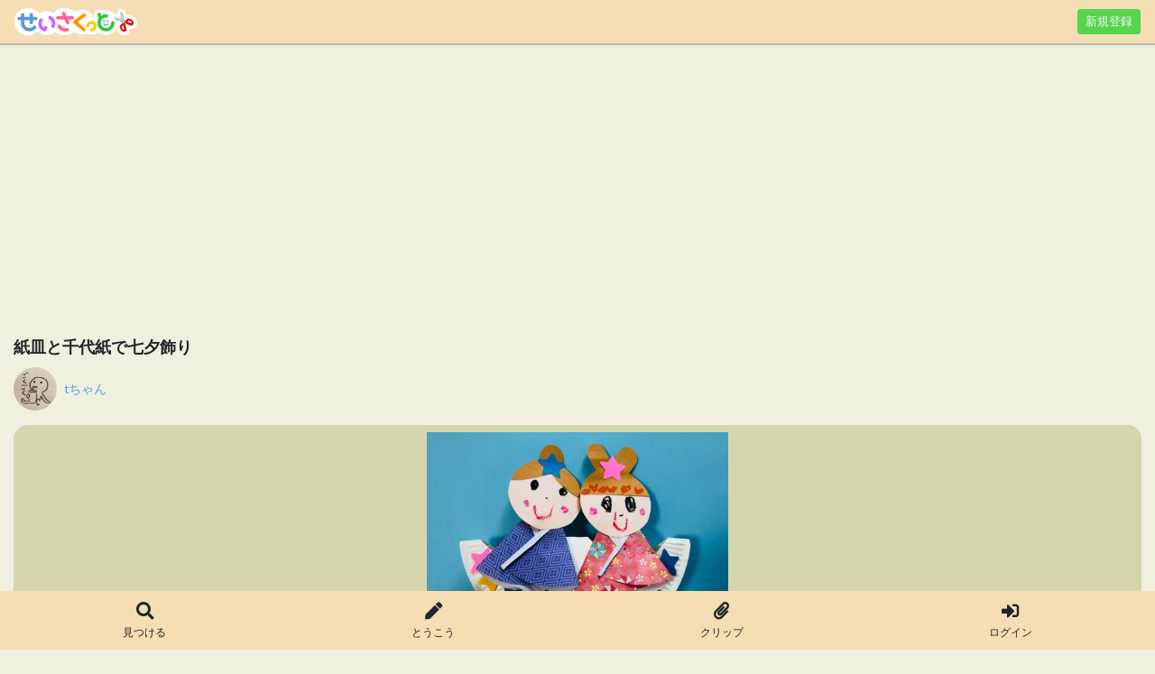

--- FILE ---
content_type: text/html; charset=UTF-8
request_url: https://seisaku-tto.com/post/53
body_size: 3053
content:
<!DOCTYPE html>
<html lang="ja">
<head>
        <!-- Global site tag (gtag.js) - Google Analytics -->
    <script async src="https://www.googletagmanager.com/gtag/js?id=UA-180461262-1"></script>
    <script>
        window.dataLayer = window.dataLayer || [];
        function gtag(){dataLayer.push(arguments);}
        gtag('js', new Date());

        gtag('config', 'UA-180461262-1');
    </script>
    
    <meta charset="utf-8">
    <meta name="viewport" content="width=device-width, initial-scale=1">

    <link rel="icon" href="/favicon.ico">
    <link rel="apple-touch-icon" sizes="180x180" href="/apple-touch-icon.png">

    <!-- CSRF Token -->
    <meta name="csrf-token" content="Tt9eqNzU4NQshUawh5WnSdxEqKF4O2iVLglHhvIg">

        <title>紙皿と千代紙で七夕飾り | せいさくっと</title>
    
        <meta name="description" itemprop="description" content="紙皿と千代紙で織姫と彦星を作りました。 紙皿が土台なのでユラユラ揺れます。 千代紙は半円状に切って、縁を少し折ってから着物のように折りました。 顔はクレヨンで描きましたが、サインペンなどでもいいと思います。">
    
        <meta property="og:url"         content="https://seisaku-tto.com/post/53">
<meta property="og:type"        content="artcle">
<meta property="og:title"       content="紙皿と千代紙で七夕飾り">
<meta property="og:description" content="紙皿と千代紙で織姫と彦星を作りました。
紙皿が土台なのでユラユラ揺れます。

千代紙は半円状に切って、縁を少し折ってから着物のように折りました。

顔はクレヨンで描きましたが、サインペンなどでもいいと思います。">
<meta property="og:image"       content="https://seisaku-tto.com/storage/post/53/7580B1F6-5C02-439C-BD5C-D9129FF500E1_20210122132608_0.jpg">
    
    <!-- Scripts -->
    <script src="/js/app.js?id=05109124108c7d35bc4c" defer></script>

    <!-- Fonts -->
    <link rel="dns-prefetch" href="//fonts.gstatic.com">
    <link href="https://fonts.googleapis.com/css?family=Nunito" rel="stylesheet" type="text/css">

    <!-- Styles -->
    <link href="/css/app.css?id=90726c276bccb4979a3f" rel="stylesheet">
</head>
<body>
        <div id="fb-root"></div>
<script async defer crossorigin="anonymous" src="https://connect.facebook.net/ja_JP/sdk.js#xfbml=1&version=v6.0"></script>
        <div id="app" class="application_container">
        <nav id="header" class="nav_top navbar fixed-top pl-3">
            <a href="https://seisaku-tto.com" class="d-block site-title"><img src="https://seisaku-tto.com/images/logo.png" alt="せいさくっと"></a>

                        <a href="https://seisaku-tto.com/register" class="btn btn-sm btn-success text-light">新規登録</a>
                    </nav>

        <main class="content_area">
            
            <div class="container-fluid">
    <div class="mb-3">
                <script async src="https://pagead2.googlesyndication.com/pagead/js/adsbygoogle.js"></script>
        <!-- せいさくっと１ -->
        <ins class="adsbygoogle" style="display:block" data-ad-client="ca-pub-4393424728655945" data-ad-slot="8534552872" data-ad-format="rectangle,horizontal" data-full-width-responsive="false"></ins>
        <script>(adsbygoogle = window.adsbygoogle || []).push({});</script>
            </div>

    <div class="lead font-weight-bold mb-2">紙皿と千代紙で七夕飾り</div>

    <div class="user_area d-flex mb-3">
                <a href="https://seisaku-tto.com/user/18" class="user_icon">
                        <img src="/storage/user_icon/18/20210217000914.jpeg" alt="" class="w-100">
                    </a>

        <div class="align-self-center flex-fill pl-2">
            <a href="https://seisaku-tto.com/user/18">tちゃん</a>
        </div>
            </div>

    
    <div class="post_image__area mt-3">
                        <div class="">
                    <ol class="carousel-indicators">
                                                <li data-target="#post_image" data-slide-to="0" class=" active"></li>
                            </ol>

            <div class="carousel-inner">
                                                <div class="carousel-item active" data-toggle="modal" data-target="#modal0">
                    <img src="/storage/post/53/7580B1F6-5C02-439C-BD5C-D9129FF500E1_20210122132608_0.jpg" alt="" class="post__thumbnail">
                </div>
                <div class="modal fade" id="modal0" tabindex="-1" role="dialog" aria-labelledby="label1" aria-hidden="true">
                    <div class="modal-dialog modal-dialog-centered" role="document">
                        <img src="/storage/post/53/7580B1F6-5C02-439C-BD5C-D9129FF500E1_20210122132608_0.jpg" alt="" class="img-fluid">
                    </div>
                </div>
                
                            </div>
        </div>
            </div>

    <div class="row mt-3">
        <div class="col-4 pr-2">
            <div class="btn btn-sm btn-info active w-100 text-light">
                <i class="fas fa-smile fa-lg mt-1 mb-2"></i>

                <div class="">見た人<span class="badge badge-light ml-2">3134</span></div>
            </div>
        </div>

        <div class="col-4 px-2">
            <button data-post_id="53" class="btn btn-sm btn-success w-100 text-light" id="add_clip">
                <i class="fas fa-paperclip fa-lg mt-1 mb-2"></i>

                <div class="">クリップ<span class="badge badge-light ml-2" id="clip_count">1</span></div>
            </button>
        </div>

        <div class="col-4 pl-2">
            <button value="53" data-user_id="" data-like_status="add_like" class="btn btn-sm btn-danger w-100 text-light touch-action--manipulation" id="like_button">
                <i class="fas fa-heart fa-lg mt-1 mb-2"></i>

                <div class="">いいね<span class="badge badge-light ml-2">1</span></div>
            </button>
        </div>
    </div>

    <div class="card mt-3">
        <div class="card-body">紙皿と千代紙で織姫と彦星を作りました。<br />
紙皿が土台なのでユラユラ揺れます。<br />
<br />
千代紙は半円状に切って、縁を少し折ってから着物のように折りました。<br />
<br />
顔はクレヨンで描きましたが、サインペンなどでもいいと思います。</div>
    </div>

        <div class="tag_area mt-3">
        <ul class="list-inline">
                        <li class="list-inline-item mb-2">
                <a href="https://seisaku-tto.com/post?tags%5B%5D=6" class="badge badge-pill badge-warning text-light px-2 py-1">５歳児</a>
            </li>
                        <li class="list-inline-item mb-2">
                <a href="https://seisaku-tto.com/post?tags%5B%5D=10" class="badge badge-pill badge-warning text-light px-2 py-1">6月</a>
            </li>
                        <li class="list-inline-item mb-2">
                <a href="https://seisaku-tto.com/post?tags%5B%5D=11" class="badge badge-pill badge-warning text-light px-2 py-1">7月</a>
            </li>
                        <li class="list-inline-item mb-2">
                <a href="https://seisaku-tto.com/post?tags%5B%5D=26" class="badge badge-pill badge-warning text-light px-2 py-1">七夕</a>
            </li>
                        <li class="list-inline-item mb-2">
                <a href="https://seisaku-tto.com/post?tags%5B%5D=43" class="badge badge-pill badge-warning text-light px-2 py-1">のり</a>
            </li>
                        <li class="list-inline-item mb-2">
                <a href="https://seisaku-tto.com/post?tags%5B%5D=46" class="badge badge-pill badge-warning text-light px-2 py-1">クレヨン</a>
            </li>
                        <li class="list-inline-item mb-2">
                <a href="https://seisaku-tto.com/post?tags%5B%5D=65" class="badge badge-pill badge-warning text-light px-2 py-1">立体</a>
            </li>
                    </ul>
    </div>
    
    <div class="mt-3">
        <div class="d-flex justify-content-end">
    <div class="tw">
        <a href="https://twitter.com/share?ref_src=twsrc%5Etfw" class="twitter-share-button" data-show-count="false">Tweet</a>
    </div>

    <div class="fb ml-2">
        <div class="fb-share-button" data-href="https:https://seisaku-tto.com/post/53" data-layout="button" data-size="small">
            <a target="_blank" href="https://www.facebook.com/sharer/sharer.php?u=https%3A%2F%2Fdevelopers.facebook.com%2Fdocs%2Fplugins%2F&amp;src=sdkpreparse" class="fb-xfbml-parse-ignore">シェア</a>
        </div>
    </div>

    <div class="ln ml-2">
        <div class="line-it-button" data-lang="ja" data-type="share-a" data-ver="3" data-url="https://seisaku-tto.com/post/53" data-color="default" data-size="small" data-count="false" style="display: none;"></div>
    </div>
</div>
    </div>

    <div class="card mt-3">
    <a href="/login/" class="btn btn-primary">コメントを書く</a>
</div>

    </div>

            <nav class="terms list-group">
    <a href="https://seisaku-tto.com/terms/service" class="list-group-item rounded-0">利用規約</a>
    <a href="https://seisaku-tto.com/terms/privacy_policy" class="list-group-item rounded-0">プライバシーポリシー</a>
</nav>
        </main>

        <nav id="footer" class="nav_bottom navbar fixed-bottom p-0">
            <div class="btn-group w-100">
                <a href="https://seisaku-tto.com/post" class="btn btn-nav_bottom">
                    <i class="fas fa-search fa-lg my-2"></i>
                    <div class="btn-nav_bottom_text">見つける</div>
                </a>
                <a href="https://seisaku-tto.com/post/new" class="btn btn-nav_bottom">
                    <i class="fas fa-pen fa-lg my-2"></i>
                    <div class="btn-nav_bottom_text">とうこう</div>
                </a>
                <a href="https://seisaku-tto.com/clip" class="btn btn-nav_bottom">
                    <i class="fas fa-paperclip fa-lg my-2"></i>
                    <div class="btn-nav_bottom_text">クリップ</div>
                </a>
                                                <a href="https://seisaku-tto.com/home" class="btn btn-nav_bottom">
                    <i class="fas fa-sign-in-alt fa-lg my-2"></i>
                    <div class="btn-nav_bottom_text">ログイン</div>
                </a>
                            </div>
        </nav>
    </div>

        <script async src="https://platform.twitter.com/widgets.js" charset="utf-8"></script>
    <script src="https://d.line-scdn.net/r/web/social-plugin/js/thirdparty/loader.min.js" async="async" defer="defer"></script>
</body>
</html>


--- FILE ---
content_type: text/html; charset=utf-8
request_url: https://www.google.com/recaptcha/api2/aframe
body_size: 269
content:
<!DOCTYPE HTML><html><head><meta http-equiv="content-type" content="text/html; charset=UTF-8"></head><body><script nonce="LEHNz2tSRyRWgy9JNRYZDA">/** Anti-fraud and anti-abuse applications only. See google.com/recaptcha */ try{var clients={'sodar':'https://pagead2.googlesyndication.com/pagead/sodar?'};window.addEventListener("message",function(a){try{if(a.source===window.parent){var b=JSON.parse(a.data);var c=clients[b['id']];if(c){var d=document.createElement('img');d.src=c+b['params']+'&rc='+(localStorage.getItem("rc::a")?sessionStorage.getItem("rc::b"):"");window.document.body.appendChild(d);sessionStorage.setItem("rc::e",parseInt(sessionStorage.getItem("rc::e")||0)+1);localStorage.setItem("rc::h",'1769145010090');}}}catch(b){}});window.parent.postMessage("_grecaptcha_ready", "*");}catch(b){}</script></body></html>